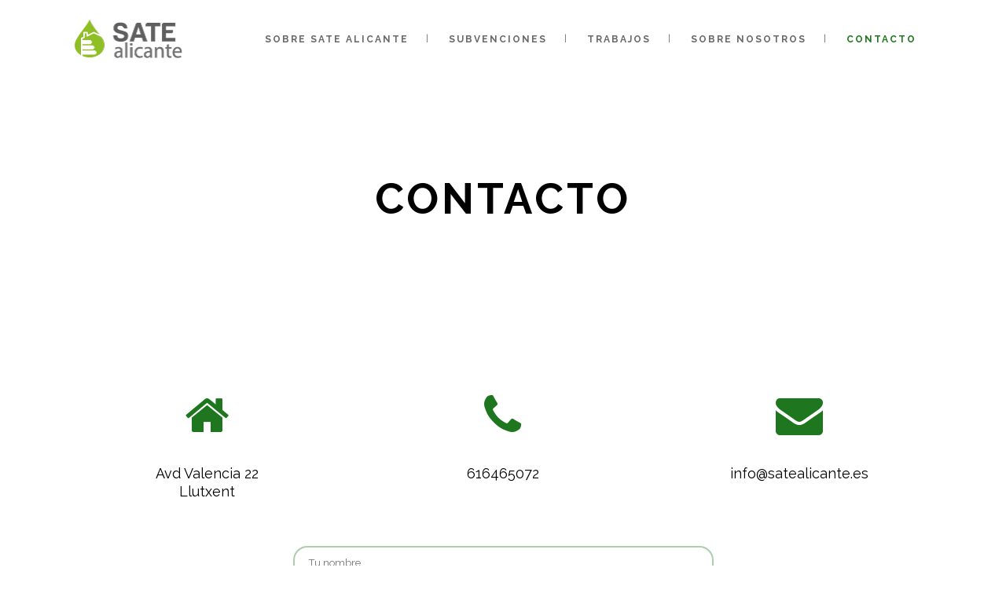

--- FILE ---
content_type: text/html; charset=utf-8
request_url: https://www.google.com/recaptcha/api2/anchor?ar=1&k=6LdnBxgaAAAAADMvdjjTqW_Bu4Dhl0Xghgv8z6an&co=aHR0cHM6Ly9zYXRlYWxpY2FudGUuZXM6NDQz&hl=en&v=PoyoqOPhxBO7pBk68S4YbpHZ&size=invisible&anchor-ms=20000&execute-ms=30000&cb=cluqbtc0olfm
body_size: 48654
content:
<!DOCTYPE HTML><html dir="ltr" lang="en"><head><meta http-equiv="Content-Type" content="text/html; charset=UTF-8">
<meta http-equiv="X-UA-Compatible" content="IE=edge">
<title>reCAPTCHA</title>
<style type="text/css">
/* cyrillic-ext */
@font-face {
  font-family: 'Roboto';
  font-style: normal;
  font-weight: 400;
  font-stretch: 100%;
  src: url(//fonts.gstatic.com/s/roboto/v48/KFO7CnqEu92Fr1ME7kSn66aGLdTylUAMa3GUBHMdazTgWw.woff2) format('woff2');
  unicode-range: U+0460-052F, U+1C80-1C8A, U+20B4, U+2DE0-2DFF, U+A640-A69F, U+FE2E-FE2F;
}
/* cyrillic */
@font-face {
  font-family: 'Roboto';
  font-style: normal;
  font-weight: 400;
  font-stretch: 100%;
  src: url(//fonts.gstatic.com/s/roboto/v48/KFO7CnqEu92Fr1ME7kSn66aGLdTylUAMa3iUBHMdazTgWw.woff2) format('woff2');
  unicode-range: U+0301, U+0400-045F, U+0490-0491, U+04B0-04B1, U+2116;
}
/* greek-ext */
@font-face {
  font-family: 'Roboto';
  font-style: normal;
  font-weight: 400;
  font-stretch: 100%;
  src: url(//fonts.gstatic.com/s/roboto/v48/KFO7CnqEu92Fr1ME7kSn66aGLdTylUAMa3CUBHMdazTgWw.woff2) format('woff2');
  unicode-range: U+1F00-1FFF;
}
/* greek */
@font-face {
  font-family: 'Roboto';
  font-style: normal;
  font-weight: 400;
  font-stretch: 100%;
  src: url(//fonts.gstatic.com/s/roboto/v48/KFO7CnqEu92Fr1ME7kSn66aGLdTylUAMa3-UBHMdazTgWw.woff2) format('woff2');
  unicode-range: U+0370-0377, U+037A-037F, U+0384-038A, U+038C, U+038E-03A1, U+03A3-03FF;
}
/* math */
@font-face {
  font-family: 'Roboto';
  font-style: normal;
  font-weight: 400;
  font-stretch: 100%;
  src: url(//fonts.gstatic.com/s/roboto/v48/KFO7CnqEu92Fr1ME7kSn66aGLdTylUAMawCUBHMdazTgWw.woff2) format('woff2');
  unicode-range: U+0302-0303, U+0305, U+0307-0308, U+0310, U+0312, U+0315, U+031A, U+0326-0327, U+032C, U+032F-0330, U+0332-0333, U+0338, U+033A, U+0346, U+034D, U+0391-03A1, U+03A3-03A9, U+03B1-03C9, U+03D1, U+03D5-03D6, U+03F0-03F1, U+03F4-03F5, U+2016-2017, U+2034-2038, U+203C, U+2040, U+2043, U+2047, U+2050, U+2057, U+205F, U+2070-2071, U+2074-208E, U+2090-209C, U+20D0-20DC, U+20E1, U+20E5-20EF, U+2100-2112, U+2114-2115, U+2117-2121, U+2123-214F, U+2190, U+2192, U+2194-21AE, U+21B0-21E5, U+21F1-21F2, U+21F4-2211, U+2213-2214, U+2216-22FF, U+2308-230B, U+2310, U+2319, U+231C-2321, U+2336-237A, U+237C, U+2395, U+239B-23B7, U+23D0, U+23DC-23E1, U+2474-2475, U+25AF, U+25B3, U+25B7, U+25BD, U+25C1, U+25CA, U+25CC, U+25FB, U+266D-266F, U+27C0-27FF, U+2900-2AFF, U+2B0E-2B11, U+2B30-2B4C, U+2BFE, U+3030, U+FF5B, U+FF5D, U+1D400-1D7FF, U+1EE00-1EEFF;
}
/* symbols */
@font-face {
  font-family: 'Roboto';
  font-style: normal;
  font-weight: 400;
  font-stretch: 100%;
  src: url(//fonts.gstatic.com/s/roboto/v48/KFO7CnqEu92Fr1ME7kSn66aGLdTylUAMaxKUBHMdazTgWw.woff2) format('woff2');
  unicode-range: U+0001-000C, U+000E-001F, U+007F-009F, U+20DD-20E0, U+20E2-20E4, U+2150-218F, U+2190, U+2192, U+2194-2199, U+21AF, U+21E6-21F0, U+21F3, U+2218-2219, U+2299, U+22C4-22C6, U+2300-243F, U+2440-244A, U+2460-24FF, U+25A0-27BF, U+2800-28FF, U+2921-2922, U+2981, U+29BF, U+29EB, U+2B00-2BFF, U+4DC0-4DFF, U+FFF9-FFFB, U+10140-1018E, U+10190-1019C, U+101A0, U+101D0-101FD, U+102E0-102FB, U+10E60-10E7E, U+1D2C0-1D2D3, U+1D2E0-1D37F, U+1F000-1F0FF, U+1F100-1F1AD, U+1F1E6-1F1FF, U+1F30D-1F30F, U+1F315, U+1F31C, U+1F31E, U+1F320-1F32C, U+1F336, U+1F378, U+1F37D, U+1F382, U+1F393-1F39F, U+1F3A7-1F3A8, U+1F3AC-1F3AF, U+1F3C2, U+1F3C4-1F3C6, U+1F3CA-1F3CE, U+1F3D4-1F3E0, U+1F3ED, U+1F3F1-1F3F3, U+1F3F5-1F3F7, U+1F408, U+1F415, U+1F41F, U+1F426, U+1F43F, U+1F441-1F442, U+1F444, U+1F446-1F449, U+1F44C-1F44E, U+1F453, U+1F46A, U+1F47D, U+1F4A3, U+1F4B0, U+1F4B3, U+1F4B9, U+1F4BB, U+1F4BF, U+1F4C8-1F4CB, U+1F4D6, U+1F4DA, U+1F4DF, U+1F4E3-1F4E6, U+1F4EA-1F4ED, U+1F4F7, U+1F4F9-1F4FB, U+1F4FD-1F4FE, U+1F503, U+1F507-1F50B, U+1F50D, U+1F512-1F513, U+1F53E-1F54A, U+1F54F-1F5FA, U+1F610, U+1F650-1F67F, U+1F687, U+1F68D, U+1F691, U+1F694, U+1F698, U+1F6AD, U+1F6B2, U+1F6B9-1F6BA, U+1F6BC, U+1F6C6-1F6CF, U+1F6D3-1F6D7, U+1F6E0-1F6EA, U+1F6F0-1F6F3, U+1F6F7-1F6FC, U+1F700-1F7FF, U+1F800-1F80B, U+1F810-1F847, U+1F850-1F859, U+1F860-1F887, U+1F890-1F8AD, U+1F8B0-1F8BB, U+1F8C0-1F8C1, U+1F900-1F90B, U+1F93B, U+1F946, U+1F984, U+1F996, U+1F9E9, U+1FA00-1FA6F, U+1FA70-1FA7C, U+1FA80-1FA89, U+1FA8F-1FAC6, U+1FACE-1FADC, U+1FADF-1FAE9, U+1FAF0-1FAF8, U+1FB00-1FBFF;
}
/* vietnamese */
@font-face {
  font-family: 'Roboto';
  font-style: normal;
  font-weight: 400;
  font-stretch: 100%;
  src: url(//fonts.gstatic.com/s/roboto/v48/KFO7CnqEu92Fr1ME7kSn66aGLdTylUAMa3OUBHMdazTgWw.woff2) format('woff2');
  unicode-range: U+0102-0103, U+0110-0111, U+0128-0129, U+0168-0169, U+01A0-01A1, U+01AF-01B0, U+0300-0301, U+0303-0304, U+0308-0309, U+0323, U+0329, U+1EA0-1EF9, U+20AB;
}
/* latin-ext */
@font-face {
  font-family: 'Roboto';
  font-style: normal;
  font-weight: 400;
  font-stretch: 100%;
  src: url(//fonts.gstatic.com/s/roboto/v48/KFO7CnqEu92Fr1ME7kSn66aGLdTylUAMa3KUBHMdazTgWw.woff2) format('woff2');
  unicode-range: U+0100-02BA, U+02BD-02C5, U+02C7-02CC, U+02CE-02D7, U+02DD-02FF, U+0304, U+0308, U+0329, U+1D00-1DBF, U+1E00-1E9F, U+1EF2-1EFF, U+2020, U+20A0-20AB, U+20AD-20C0, U+2113, U+2C60-2C7F, U+A720-A7FF;
}
/* latin */
@font-face {
  font-family: 'Roboto';
  font-style: normal;
  font-weight: 400;
  font-stretch: 100%;
  src: url(//fonts.gstatic.com/s/roboto/v48/KFO7CnqEu92Fr1ME7kSn66aGLdTylUAMa3yUBHMdazQ.woff2) format('woff2');
  unicode-range: U+0000-00FF, U+0131, U+0152-0153, U+02BB-02BC, U+02C6, U+02DA, U+02DC, U+0304, U+0308, U+0329, U+2000-206F, U+20AC, U+2122, U+2191, U+2193, U+2212, U+2215, U+FEFF, U+FFFD;
}
/* cyrillic-ext */
@font-face {
  font-family: 'Roboto';
  font-style: normal;
  font-weight: 500;
  font-stretch: 100%;
  src: url(//fonts.gstatic.com/s/roboto/v48/KFO7CnqEu92Fr1ME7kSn66aGLdTylUAMa3GUBHMdazTgWw.woff2) format('woff2');
  unicode-range: U+0460-052F, U+1C80-1C8A, U+20B4, U+2DE0-2DFF, U+A640-A69F, U+FE2E-FE2F;
}
/* cyrillic */
@font-face {
  font-family: 'Roboto';
  font-style: normal;
  font-weight: 500;
  font-stretch: 100%;
  src: url(//fonts.gstatic.com/s/roboto/v48/KFO7CnqEu92Fr1ME7kSn66aGLdTylUAMa3iUBHMdazTgWw.woff2) format('woff2');
  unicode-range: U+0301, U+0400-045F, U+0490-0491, U+04B0-04B1, U+2116;
}
/* greek-ext */
@font-face {
  font-family: 'Roboto';
  font-style: normal;
  font-weight: 500;
  font-stretch: 100%;
  src: url(//fonts.gstatic.com/s/roboto/v48/KFO7CnqEu92Fr1ME7kSn66aGLdTylUAMa3CUBHMdazTgWw.woff2) format('woff2');
  unicode-range: U+1F00-1FFF;
}
/* greek */
@font-face {
  font-family: 'Roboto';
  font-style: normal;
  font-weight: 500;
  font-stretch: 100%;
  src: url(//fonts.gstatic.com/s/roboto/v48/KFO7CnqEu92Fr1ME7kSn66aGLdTylUAMa3-UBHMdazTgWw.woff2) format('woff2');
  unicode-range: U+0370-0377, U+037A-037F, U+0384-038A, U+038C, U+038E-03A1, U+03A3-03FF;
}
/* math */
@font-face {
  font-family: 'Roboto';
  font-style: normal;
  font-weight: 500;
  font-stretch: 100%;
  src: url(//fonts.gstatic.com/s/roboto/v48/KFO7CnqEu92Fr1ME7kSn66aGLdTylUAMawCUBHMdazTgWw.woff2) format('woff2');
  unicode-range: U+0302-0303, U+0305, U+0307-0308, U+0310, U+0312, U+0315, U+031A, U+0326-0327, U+032C, U+032F-0330, U+0332-0333, U+0338, U+033A, U+0346, U+034D, U+0391-03A1, U+03A3-03A9, U+03B1-03C9, U+03D1, U+03D5-03D6, U+03F0-03F1, U+03F4-03F5, U+2016-2017, U+2034-2038, U+203C, U+2040, U+2043, U+2047, U+2050, U+2057, U+205F, U+2070-2071, U+2074-208E, U+2090-209C, U+20D0-20DC, U+20E1, U+20E5-20EF, U+2100-2112, U+2114-2115, U+2117-2121, U+2123-214F, U+2190, U+2192, U+2194-21AE, U+21B0-21E5, U+21F1-21F2, U+21F4-2211, U+2213-2214, U+2216-22FF, U+2308-230B, U+2310, U+2319, U+231C-2321, U+2336-237A, U+237C, U+2395, U+239B-23B7, U+23D0, U+23DC-23E1, U+2474-2475, U+25AF, U+25B3, U+25B7, U+25BD, U+25C1, U+25CA, U+25CC, U+25FB, U+266D-266F, U+27C0-27FF, U+2900-2AFF, U+2B0E-2B11, U+2B30-2B4C, U+2BFE, U+3030, U+FF5B, U+FF5D, U+1D400-1D7FF, U+1EE00-1EEFF;
}
/* symbols */
@font-face {
  font-family: 'Roboto';
  font-style: normal;
  font-weight: 500;
  font-stretch: 100%;
  src: url(//fonts.gstatic.com/s/roboto/v48/KFO7CnqEu92Fr1ME7kSn66aGLdTylUAMaxKUBHMdazTgWw.woff2) format('woff2');
  unicode-range: U+0001-000C, U+000E-001F, U+007F-009F, U+20DD-20E0, U+20E2-20E4, U+2150-218F, U+2190, U+2192, U+2194-2199, U+21AF, U+21E6-21F0, U+21F3, U+2218-2219, U+2299, U+22C4-22C6, U+2300-243F, U+2440-244A, U+2460-24FF, U+25A0-27BF, U+2800-28FF, U+2921-2922, U+2981, U+29BF, U+29EB, U+2B00-2BFF, U+4DC0-4DFF, U+FFF9-FFFB, U+10140-1018E, U+10190-1019C, U+101A0, U+101D0-101FD, U+102E0-102FB, U+10E60-10E7E, U+1D2C0-1D2D3, U+1D2E0-1D37F, U+1F000-1F0FF, U+1F100-1F1AD, U+1F1E6-1F1FF, U+1F30D-1F30F, U+1F315, U+1F31C, U+1F31E, U+1F320-1F32C, U+1F336, U+1F378, U+1F37D, U+1F382, U+1F393-1F39F, U+1F3A7-1F3A8, U+1F3AC-1F3AF, U+1F3C2, U+1F3C4-1F3C6, U+1F3CA-1F3CE, U+1F3D4-1F3E0, U+1F3ED, U+1F3F1-1F3F3, U+1F3F5-1F3F7, U+1F408, U+1F415, U+1F41F, U+1F426, U+1F43F, U+1F441-1F442, U+1F444, U+1F446-1F449, U+1F44C-1F44E, U+1F453, U+1F46A, U+1F47D, U+1F4A3, U+1F4B0, U+1F4B3, U+1F4B9, U+1F4BB, U+1F4BF, U+1F4C8-1F4CB, U+1F4D6, U+1F4DA, U+1F4DF, U+1F4E3-1F4E6, U+1F4EA-1F4ED, U+1F4F7, U+1F4F9-1F4FB, U+1F4FD-1F4FE, U+1F503, U+1F507-1F50B, U+1F50D, U+1F512-1F513, U+1F53E-1F54A, U+1F54F-1F5FA, U+1F610, U+1F650-1F67F, U+1F687, U+1F68D, U+1F691, U+1F694, U+1F698, U+1F6AD, U+1F6B2, U+1F6B9-1F6BA, U+1F6BC, U+1F6C6-1F6CF, U+1F6D3-1F6D7, U+1F6E0-1F6EA, U+1F6F0-1F6F3, U+1F6F7-1F6FC, U+1F700-1F7FF, U+1F800-1F80B, U+1F810-1F847, U+1F850-1F859, U+1F860-1F887, U+1F890-1F8AD, U+1F8B0-1F8BB, U+1F8C0-1F8C1, U+1F900-1F90B, U+1F93B, U+1F946, U+1F984, U+1F996, U+1F9E9, U+1FA00-1FA6F, U+1FA70-1FA7C, U+1FA80-1FA89, U+1FA8F-1FAC6, U+1FACE-1FADC, U+1FADF-1FAE9, U+1FAF0-1FAF8, U+1FB00-1FBFF;
}
/* vietnamese */
@font-face {
  font-family: 'Roboto';
  font-style: normal;
  font-weight: 500;
  font-stretch: 100%;
  src: url(//fonts.gstatic.com/s/roboto/v48/KFO7CnqEu92Fr1ME7kSn66aGLdTylUAMa3OUBHMdazTgWw.woff2) format('woff2');
  unicode-range: U+0102-0103, U+0110-0111, U+0128-0129, U+0168-0169, U+01A0-01A1, U+01AF-01B0, U+0300-0301, U+0303-0304, U+0308-0309, U+0323, U+0329, U+1EA0-1EF9, U+20AB;
}
/* latin-ext */
@font-face {
  font-family: 'Roboto';
  font-style: normal;
  font-weight: 500;
  font-stretch: 100%;
  src: url(//fonts.gstatic.com/s/roboto/v48/KFO7CnqEu92Fr1ME7kSn66aGLdTylUAMa3KUBHMdazTgWw.woff2) format('woff2');
  unicode-range: U+0100-02BA, U+02BD-02C5, U+02C7-02CC, U+02CE-02D7, U+02DD-02FF, U+0304, U+0308, U+0329, U+1D00-1DBF, U+1E00-1E9F, U+1EF2-1EFF, U+2020, U+20A0-20AB, U+20AD-20C0, U+2113, U+2C60-2C7F, U+A720-A7FF;
}
/* latin */
@font-face {
  font-family: 'Roboto';
  font-style: normal;
  font-weight: 500;
  font-stretch: 100%;
  src: url(//fonts.gstatic.com/s/roboto/v48/KFO7CnqEu92Fr1ME7kSn66aGLdTylUAMa3yUBHMdazQ.woff2) format('woff2');
  unicode-range: U+0000-00FF, U+0131, U+0152-0153, U+02BB-02BC, U+02C6, U+02DA, U+02DC, U+0304, U+0308, U+0329, U+2000-206F, U+20AC, U+2122, U+2191, U+2193, U+2212, U+2215, U+FEFF, U+FFFD;
}
/* cyrillic-ext */
@font-face {
  font-family: 'Roboto';
  font-style: normal;
  font-weight: 900;
  font-stretch: 100%;
  src: url(//fonts.gstatic.com/s/roboto/v48/KFO7CnqEu92Fr1ME7kSn66aGLdTylUAMa3GUBHMdazTgWw.woff2) format('woff2');
  unicode-range: U+0460-052F, U+1C80-1C8A, U+20B4, U+2DE0-2DFF, U+A640-A69F, U+FE2E-FE2F;
}
/* cyrillic */
@font-face {
  font-family: 'Roboto';
  font-style: normal;
  font-weight: 900;
  font-stretch: 100%;
  src: url(//fonts.gstatic.com/s/roboto/v48/KFO7CnqEu92Fr1ME7kSn66aGLdTylUAMa3iUBHMdazTgWw.woff2) format('woff2');
  unicode-range: U+0301, U+0400-045F, U+0490-0491, U+04B0-04B1, U+2116;
}
/* greek-ext */
@font-face {
  font-family: 'Roboto';
  font-style: normal;
  font-weight: 900;
  font-stretch: 100%;
  src: url(//fonts.gstatic.com/s/roboto/v48/KFO7CnqEu92Fr1ME7kSn66aGLdTylUAMa3CUBHMdazTgWw.woff2) format('woff2');
  unicode-range: U+1F00-1FFF;
}
/* greek */
@font-face {
  font-family: 'Roboto';
  font-style: normal;
  font-weight: 900;
  font-stretch: 100%;
  src: url(//fonts.gstatic.com/s/roboto/v48/KFO7CnqEu92Fr1ME7kSn66aGLdTylUAMa3-UBHMdazTgWw.woff2) format('woff2');
  unicode-range: U+0370-0377, U+037A-037F, U+0384-038A, U+038C, U+038E-03A1, U+03A3-03FF;
}
/* math */
@font-face {
  font-family: 'Roboto';
  font-style: normal;
  font-weight: 900;
  font-stretch: 100%;
  src: url(//fonts.gstatic.com/s/roboto/v48/KFO7CnqEu92Fr1ME7kSn66aGLdTylUAMawCUBHMdazTgWw.woff2) format('woff2');
  unicode-range: U+0302-0303, U+0305, U+0307-0308, U+0310, U+0312, U+0315, U+031A, U+0326-0327, U+032C, U+032F-0330, U+0332-0333, U+0338, U+033A, U+0346, U+034D, U+0391-03A1, U+03A3-03A9, U+03B1-03C9, U+03D1, U+03D5-03D6, U+03F0-03F1, U+03F4-03F5, U+2016-2017, U+2034-2038, U+203C, U+2040, U+2043, U+2047, U+2050, U+2057, U+205F, U+2070-2071, U+2074-208E, U+2090-209C, U+20D0-20DC, U+20E1, U+20E5-20EF, U+2100-2112, U+2114-2115, U+2117-2121, U+2123-214F, U+2190, U+2192, U+2194-21AE, U+21B0-21E5, U+21F1-21F2, U+21F4-2211, U+2213-2214, U+2216-22FF, U+2308-230B, U+2310, U+2319, U+231C-2321, U+2336-237A, U+237C, U+2395, U+239B-23B7, U+23D0, U+23DC-23E1, U+2474-2475, U+25AF, U+25B3, U+25B7, U+25BD, U+25C1, U+25CA, U+25CC, U+25FB, U+266D-266F, U+27C0-27FF, U+2900-2AFF, U+2B0E-2B11, U+2B30-2B4C, U+2BFE, U+3030, U+FF5B, U+FF5D, U+1D400-1D7FF, U+1EE00-1EEFF;
}
/* symbols */
@font-face {
  font-family: 'Roboto';
  font-style: normal;
  font-weight: 900;
  font-stretch: 100%;
  src: url(//fonts.gstatic.com/s/roboto/v48/KFO7CnqEu92Fr1ME7kSn66aGLdTylUAMaxKUBHMdazTgWw.woff2) format('woff2');
  unicode-range: U+0001-000C, U+000E-001F, U+007F-009F, U+20DD-20E0, U+20E2-20E4, U+2150-218F, U+2190, U+2192, U+2194-2199, U+21AF, U+21E6-21F0, U+21F3, U+2218-2219, U+2299, U+22C4-22C6, U+2300-243F, U+2440-244A, U+2460-24FF, U+25A0-27BF, U+2800-28FF, U+2921-2922, U+2981, U+29BF, U+29EB, U+2B00-2BFF, U+4DC0-4DFF, U+FFF9-FFFB, U+10140-1018E, U+10190-1019C, U+101A0, U+101D0-101FD, U+102E0-102FB, U+10E60-10E7E, U+1D2C0-1D2D3, U+1D2E0-1D37F, U+1F000-1F0FF, U+1F100-1F1AD, U+1F1E6-1F1FF, U+1F30D-1F30F, U+1F315, U+1F31C, U+1F31E, U+1F320-1F32C, U+1F336, U+1F378, U+1F37D, U+1F382, U+1F393-1F39F, U+1F3A7-1F3A8, U+1F3AC-1F3AF, U+1F3C2, U+1F3C4-1F3C6, U+1F3CA-1F3CE, U+1F3D4-1F3E0, U+1F3ED, U+1F3F1-1F3F3, U+1F3F5-1F3F7, U+1F408, U+1F415, U+1F41F, U+1F426, U+1F43F, U+1F441-1F442, U+1F444, U+1F446-1F449, U+1F44C-1F44E, U+1F453, U+1F46A, U+1F47D, U+1F4A3, U+1F4B0, U+1F4B3, U+1F4B9, U+1F4BB, U+1F4BF, U+1F4C8-1F4CB, U+1F4D6, U+1F4DA, U+1F4DF, U+1F4E3-1F4E6, U+1F4EA-1F4ED, U+1F4F7, U+1F4F9-1F4FB, U+1F4FD-1F4FE, U+1F503, U+1F507-1F50B, U+1F50D, U+1F512-1F513, U+1F53E-1F54A, U+1F54F-1F5FA, U+1F610, U+1F650-1F67F, U+1F687, U+1F68D, U+1F691, U+1F694, U+1F698, U+1F6AD, U+1F6B2, U+1F6B9-1F6BA, U+1F6BC, U+1F6C6-1F6CF, U+1F6D3-1F6D7, U+1F6E0-1F6EA, U+1F6F0-1F6F3, U+1F6F7-1F6FC, U+1F700-1F7FF, U+1F800-1F80B, U+1F810-1F847, U+1F850-1F859, U+1F860-1F887, U+1F890-1F8AD, U+1F8B0-1F8BB, U+1F8C0-1F8C1, U+1F900-1F90B, U+1F93B, U+1F946, U+1F984, U+1F996, U+1F9E9, U+1FA00-1FA6F, U+1FA70-1FA7C, U+1FA80-1FA89, U+1FA8F-1FAC6, U+1FACE-1FADC, U+1FADF-1FAE9, U+1FAF0-1FAF8, U+1FB00-1FBFF;
}
/* vietnamese */
@font-face {
  font-family: 'Roboto';
  font-style: normal;
  font-weight: 900;
  font-stretch: 100%;
  src: url(//fonts.gstatic.com/s/roboto/v48/KFO7CnqEu92Fr1ME7kSn66aGLdTylUAMa3OUBHMdazTgWw.woff2) format('woff2');
  unicode-range: U+0102-0103, U+0110-0111, U+0128-0129, U+0168-0169, U+01A0-01A1, U+01AF-01B0, U+0300-0301, U+0303-0304, U+0308-0309, U+0323, U+0329, U+1EA0-1EF9, U+20AB;
}
/* latin-ext */
@font-face {
  font-family: 'Roboto';
  font-style: normal;
  font-weight: 900;
  font-stretch: 100%;
  src: url(//fonts.gstatic.com/s/roboto/v48/KFO7CnqEu92Fr1ME7kSn66aGLdTylUAMa3KUBHMdazTgWw.woff2) format('woff2');
  unicode-range: U+0100-02BA, U+02BD-02C5, U+02C7-02CC, U+02CE-02D7, U+02DD-02FF, U+0304, U+0308, U+0329, U+1D00-1DBF, U+1E00-1E9F, U+1EF2-1EFF, U+2020, U+20A0-20AB, U+20AD-20C0, U+2113, U+2C60-2C7F, U+A720-A7FF;
}
/* latin */
@font-face {
  font-family: 'Roboto';
  font-style: normal;
  font-weight: 900;
  font-stretch: 100%;
  src: url(//fonts.gstatic.com/s/roboto/v48/KFO7CnqEu92Fr1ME7kSn66aGLdTylUAMa3yUBHMdazQ.woff2) format('woff2');
  unicode-range: U+0000-00FF, U+0131, U+0152-0153, U+02BB-02BC, U+02C6, U+02DA, U+02DC, U+0304, U+0308, U+0329, U+2000-206F, U+20AC, U+2122, U+2191, U+2193, U+2212, U+2215, U+FEFF, U+FFFD;
}

</style>
<link rel="stylesheet" type="text/css" href="https://www.gstatic.com/recaptcha/releases/PoyoqOPhxBO7pBk68S4YbpHZ/styles__ltr.css">
<script nonce="vaixupWRBsjOtZY_iMqEXg" type="text/javascript">window['__recaptcha_api'] = 'https://www.google.com/recaptcha/api2/';</script>
<script type="text/javascript" src="https://www.gstatic.com/recaptcha/releases/PoyoqOPhxBO7pBk68S4YbpHZ/recaptcha__en.js" nonce="vaixupWRBsjOtZY_iMqEXg">
      
    </script></head>
<body><div id="rc-anchor-alert" class="rc-anchor-alert"></div>
<input type="hidden" id="recaptcha-token" value="[base64]">
<script type="text/javascript" nonce="vaixupWRBsjOtZY_iMqEXg">
      recaptcha.anchor.Main.init("[\x22ainput\x22,[\x22bgdata\x22,\x22\x22,\[base64]/[base64]/bmV3IFpbdF0obVswXSk6Sz09Mj9uZXcgWlt0XShtWzBdLG1bMV0pOks9PTM/bmV3IFpbdF0obVswXSxtWzFdLG1bMl0pOks9PTQ/[base64]/[base64]/[base64]/[base64]/[base64]/[base64]/[base64]/[base64]/[base64]/[base64]/[base64]/[base64]/[base64]/[base64]\\u003d\\u003d\x22,\[base64]\\u003d\\u003d\x22,\x22HibDgkjDlnLDqkxbwptHw7kmZ8KUw6wxwoBBIj5Iw7XCpgjDuEU/w4FnZDnCl8KrciI/wqMyW8OrZsO+wo3DiMKDZ01bwrEBwq0fM8OZw4ILNsKhw4tdasKRwp1jd8OWwowWP8KyB8O6FMK5G8O0Z8OyMSDCusKsw692wr/DpDPCqknChsKswqw9ZVkXF0fCk8OpwqrDiAzCu8KTfMKQOyscSsK9wrdAEMOdwrkYTMOXwrFfW8OlJMOqw4YEGcKJCcObwofCmX5Bw4YYX1zDg1PCm8KkwovDkmY9AijDscOswqo9w4XCmcO9w6jDq0TCiAs9On08D8Owwp5raMOMw53ClsKIb8KbDcKowogZwp/[base64]/DhkxLMcOTwoJ8wp/Dmz91woNqU8ORQMKUwpLCkcKRwpjCqWsswp9BwrvCgMOMwozDrW7DkMOcCMKlwpPCsTJCLWciHgPCs8K1wolRw5BEwqEzGMKdLMKUwojDuAXCtzwRw7x1P3/DqcKuwqtceHdNPcKFwrMWZ8OXQl99w7AtwoNhCwPCvsORw4/CjcOkKQxqw67DkcKOwqzDsRLDnFLDm2/CscO0w7REw6wdw6/DoRjCizIdwr8RUjDDmMKSFwDDsMKVGAPCv8O3QMKAWS7DoMKww7HCjn0nI8Oww7LCvw8Jw6NFwqjDgx8lw4oCcj14Q8O3wo1Tw7gAw6k7KUlPw68KwqBcRGkIM8Okw4/DoH5Ow4pqSRgvRmvDrMKQw61Ka8OiOcOrIcOlD8KiwqHCgx4zw5nCrsKVKsKTw4h3FMOzcjBMAHNiwrpkwo9KJMOrJXLDqwwDKsO7wr/DscKdw7wvOhTDh8O/aXZTJ8KawqrCrsKnw4/DgMOYwoXDsMO1w6XClXdXccK5wqslZSwHw4jDkA7DncOzw4nDssOVSMOUwqzCjMKHwp/CnQx0wp0ne8OBwrd2wqB5w4bDvMOAFFXCgW/CjTRYwroZD8OBwp/[base64]/DpcKsw6DDqsK2ZA8rFwFFwpsPWsKDwrVSL8OrwrzDhMOHwr/Cm8Kvw4JDw5/[base64]/Chj9casOmOD3DrXc2WUrDlMKtSATCjcOYw6N1woLCiMK6BsObZj3DnMOGCUlwGEdOAsOrFEUlw6pmC8O6w7bCo0dhETLCuRzDsSI+Y8KcwpFkKmE/[base64]/DocOMw7VQMMKkP8OqSS7CnsO+wrPDsMOAwo/Cg3JHAMKEwr3CrC4Ow4LDusKTO8OHw6HChsOtY3dDw4bCgWA8woDCn8OtSn8aDMOmdjXCpMOtwp/DtVxSdsKZUn7CvcKALh4mSsKlf1dFwrHCvD4VwoVecWrCiMKEwobDocKew77Dm8OuL8Oyw63CrcOPacOBw47CsMKLwrPDqAUNNcO6w5PDtMKQw6B/[base64]/w6VXPMOywqJMwr/CrT5Lw7XDmxVXeVB5AS7CnsKRw5NRwp/CucOrwq13w6/DvGoGw702YMKITcOTT8Ktwr7CnMKiCjLCtms8wrQKwoknwrMlw4FwFcOPw7vCmRIUPMOVQ3zDucKGAm3Dl25CQWLDmwHDuBvDksKwwoxGwqp+DSXDnxMtwo7CtsKzw7BtS8KUbTzDqRXDucOTw7kobMO/w6pYSMOOwoPCmMKWw4/DlcKfwqN+w6YGWMKIwpMhw7nCoCNCE8O9wrPCjjxawpXCnMO9Oi9HwqRQwqLCpcKKwr8nPcOpwpYWwqLDicO+AMKQFcOfw6kKKDTCjsOaw7FaDzvDgVPCrwcMw6rCplc+wq3ChMO0ZMK5FWAvwrrDjsOwKnfDhMO7fWrDjkvCsw/DqD4wAsOQB8K9fcOaw4tuw4YQwr/DisKawqHCpGvCtcOEwpAsw73DoXTDslRgFRsbGyLCvMKdwqkqPMOVwqB6woUPwoElccKYw6HChMOKbTJ0OsOdwpdew7fCuyZMOMOSRX7CvMOcN8KtXMOTw5VTw75HXMOANcKmE8OSwp7Di8Kvw5XCs8OTJjTClcOkwrAIw7/[base64]/[base64]/Cu8K+a8KMw7fDg8OCK8OSOSPCtH5Jw4VtUQ7ChDAmJ8KDwqTDqXjDky5cKMO3X0bCoyTCgMOZYMO/wrHDkFArAcK0BcKmwrkswrTDu3jDvy05w7XDm8KHUMO+LMOSw7t/[base64]/[base64]/DtcK+D1vDoS3DoMKDwqLCscO2Tk1WacOzdsOnw7UXw5EeVh4cB2lqwrrCtgjCsMKZXyfDsXnCom8ZTEDDmiAtBMKFasOqH2TDq2PDvcKow7p8wrwNHD/Cu8KywpcfKVLCnSbDrllSPMOKw7vDlSJAw6TCjMOrO1kuwpvCs8O9QFTCo2oTw4JfdsOQTsK2w6TDo3fDqsKHwo/CvMKmwpx2f8O0wozDsjkFw5vDkcO7ZCjCuzRrGz7CsGHDscOew59wLR7DpkPDr8OlwrgAwpnDjlbDuyJHwrfCrDzCl8OuBEU6PkjCmB/Du8O0wrfCocKRcnLDr1XDl8O+D8OCw6XChzhuw5AIMsKYSVRqdcK7wosCw6vDjzxaN8KmWkpgw4bDscK7wqTDl8K1w53CjcKrw6okMMKWwpQ3wpLClcKVBG9Tw4XDiMK7worCpMKab8OQw7E0DnNgwpYJwqwNO0pNwr8vBcKTw7g/KCLCuBlCFlDCucKrw7DDm8OUw7pJHEHCnC/DqzvDoMOHcjTCkibDpMKBwpFhw7TDisKKQcKxwpMTJRJCwpfDmcKqejhDfMORc8O1eH/Cm8KEw4J9OMO/RRUUw6rCiMOKY8Olw7jCiEXComUoZREgWHrCjMKewoXCmF0aRMOPGsOSw4jDjsOWMMOQw5QdLsOTwpVgwptswr/[base64]/DncOQMV4tw5ZLFwhAZsOkMsOEZcKKwrNNw7N/MDg1w6zDpnp8wooPw4vCvhMawpLCl8OOwoLCoWRpLSNEXgvCucOgDgw9wrxcXMKUwpthWMKUNsOew4HCo3zDssODw6PDugp0w5nCujnCvMOmRsK4wovDlw0jw5s+L8O4w4cXGhDCnRBMQMOxwo7DqMO+w7nChC5ywq4SDwvDnVLCllTDu8KRaVopwqPDlMO6w4/Cu8KQwrfCgsK2IxbCvsOQw5nDqEEjwoPCp0fDgsOUZcKRwpbCnMKKWmzDlGXDo8OhLMOywp/Du30nw4HClcOAw49NPMKIGXnClMK0MV1qw7PCmxZaZcKUwp5ca8Kvw7ZKw4k2w4cawogLX8KNw4HDn8K9wprDgMKrBWPDslrDuBLCug1nw7bCsSIlYMKCw4hlZcKEOCElBC1MCsOfwq3DhcK8wqTCpsKvUcO4NGMmKMKFZ2lMwpLDisOUwofCvsKgw6sLw5JbMcKbwp/DjwbDlE1Xw79Yw6V3wqPDvWdYFEZFwptaw7LCgcOAbxkAacKlw5sUFTNfwrMkw4stMFchw5jCnVHDtVMtSMKUNBDCtcO+PAp/MBvDn8OUwrrCsysKU8OGw4vCpzlzDFfDp1fDjHAmwohULMKCw5HCjsKVA30xw43CqHjDkBNmwpoEw53CujkLYANCwrfCncK3GsKZDCTCvXHDkMK8wpfDtWFDUsKfanLCkxfCt8Ovwq5/RzHCkMKebANZWwvDgcObwrRiw4nDrsOBw5nCr8OXwonDvzfCh2U5GmVhw7bCvcOjJTTDgMO2wqVuwoLDosOrwr3CjcOKw5jCk8Otwo3Ch8K3CsOPMsOrw4/Ch2Vnwq3CqzN0JcOxNjxlC8OEw6cPwqdWw7PCocOSO2olwqlocMKKwqlYw5bDslrCqUTDtmIUw5bDnFdSw4ZXFXTCskrCpMKnPMOEcgkWe8K3S8OANmvDhi/CpcONWgnDs8OZwojCoCIFeMOCbMOjw4IGVcO7w5nCojExw6DCnsKdDhvCok/CscKrwpXCjQjCjHB/TsKMPX3DlWLCsMKJw6hfO8KWMzozRsKpw4fDhS7DtcKyJsOfw4/DkcK5wocrdjTCtwbDnQ8Yw7x1wpfDlMKYw4/CkMKcw7HDliZeTMKueWAmTGvDumYIwqDDplnCjGfCg8OgwoZHw6shOMK4VMOFSMKiw5hrbCzDkMKMw6UPX8OyeyTCs8Oywo7DpMOwEzrDoSBEQMK4w6PCv3/CoXbCihfCh8KvGsOmw50pHsOydlAUEcOHw6rDvMKwwplxXl7DmsOiw6jCumDDlz/DiXsmNcOQTsOawqjClsOKwoXDugfCqcKCY8KOFEHDtsKGwo9GWVvDnwHDscKcYBNvw61Sw6BOwpNOw6nCvcKuf8Onw43DisO9Tgs0wqA/w6Q6bMOSJ0BkwpJ0w6PCuMOOXCNYIcO+wpLChsOfw6rCoi4pGsOqDsKYUy8yUWjChltFw4PDjcOBw6TCm8KEw7bChsKvwrtkw43Dpzo3w746NQIUd8Kfw5vChwDCmiLDsjdDw5LDkcO0H2nDuy9ue03ChkjCt1UjwoBvw5zDsMOVw73Ds1/DuMKPw7TDsMOewoVLK8OSWcO2HBd+NFomb8Kjwo9Qwrh5w4Aqw4E/w7Vrw6o6w4DDl8OSHRxHwrJoeSTDn8OERMKQw6zDrMKMAcO1SC/DhmLCncKxSDvCmMKcwpvCjcO1JcOxW8OtIMKyHgDDrcK+WhMpwoNUM8KOw4gKwpzDrcKpLAsfwowhQ8K5TsK+Fh7DrUbDp8KzA8OwS8K1dsKYTlluw5EpwpkPwrlCWsOtw6zCrl/DusKJw4TCjcKSwrTCkMOGw4XChsO8w63DrAxpTFcVbMKGwrI/Z3rCqW/[base64]/DmsKOw6TDncK/wrrCqT/Cgw/Cl0d8HXfDkS7DhT/[base64]/wojCuQjDt8KXwoHCnlZtwplYwqvCq8K/wq7DiXrDiRp7wr3DuMKtwoExw5/DsW4gwrbCl1p/FMOXbsORw7Fmw5tSw7DCi8KJFilBwq9KwrfCiD3Cg2/DjxLDlSYtwppZTsKAd1nDriIvanolZ8KEwqXCmAlIw4PDi8ONw6nDp1x0EF0Pw4LDonDDnl4SWgRHWMKvwocCb8OHw6rDhg0PN8OPw6vCgcKJRcOqLMOQwqhKc8OsKRoeTMOtwr/CqcKHwqh5w7UOQ0jClw3DjcKow6rDgcORLUZ7XTVaEhbDiG/ComzDtxJbw5fCjjjCgnXCh8ODw6dBw4U+PjtLD8Odw7HCjTdRwpHChAxIwrrCm285w50nw65yw7cLwo3CqsOcO8K6wp1HVEZvw5TCn3LCisKZdVlawqHCkRIfPcKPNyc5HA9GMMOPwpnDosKRe8KVwpvDmxTDtSnCiBMGw4/CnyPDnRnDicOMXAIrwrfDhxTDki7ClMKMUBQZWsKzw65xABfDnsKMw4zCgcOFccOJw4MsXj9jVijCrArCpMOIKcKccGTDrExUdcKIwo91w4pbwrvCmMOHwoTChsKQIcOYYlPDm8O0wpnCqElrw6gwYsO2w6sPQcO4MQ/CqlrCpi4IA8KmfHPDpMKrw6vDuzXDpiLCrsKhWExiwprCgwfCll/CtR0oIsKMX8OFKVrDicKBwqzDpMKXdAzCn0kyLsOjLsOgw5ZSw7HCpcOcFsKhw4jCoy/CmiPDjmwTfsKOVzECw43Cm0ZqYcOiwrTCpXvDrAQwwqpxwr41JBLCjRXDkRLDgi/[base64]/CrQ3DsMKxDhYyDgXDscKKaQ/Dij3DkjHCkcK1w4LCqcK0IlXDmxl6wqw+wqVAwq17wrlGQ8KMLEh3GXfCicKlw64mw4ctFMOSwqFGw7rDjH/CssKFTMKsw5HCtMKfCsKpwrTCucONcMORZMKqwojDnsONwrMTw4UywqvDuXQmwrjCtRXDssKBwrJTw6nCqMOuUH3CiMOsFADDuXvDuMOVMHDDk8Olw43Dngcuw7J6wqIFHMKqU01rW3YDw5Vyw6DDvjsZEsO/KMKgKMOtw73CtcKKNBrCi8KpR8KAJ8OqwppVwqEuwqrCmMKhwqxZwoDDpcONwrw9w4XCsE/CkipdwpMew5EEw4jDnC8HXcK7w7jCqcOxBg5QZcKzw5Ikw4bDmHYSwoLDtMOWwrbCosKZwojCiMK1NsKBw79dw4cSw75Vw6/[base64]/CqMKGXWdRw49UwrdxSg7CggHDlsOtw4wlw6nChj/[base64]/Dl1DDhWo5woHCo8Opw5vCoMKEw6F6G3R2QBzDshZKCsKeYmHDtcKgbzNUYsOvwqQTIQcwa8OYw4PDshTDlsOtVcOBWMOuOsO4w75bZipwDnk9dFB5wrzDm3sySAlDw6JWw7oww6zDtjt2YDQXKU/DncKrwpNDdRIcLsOqwpzCujLDrcKlPETDnRFgFyd9wqrCjwoWwrdiO0bCg8O9wpfDtzTDnQzCkiJew4nDhMKCwocnw54+ckHCuMKlw7TDs8OWbMOuO8Oxwo1nw60wUyTDgsKMwpPCkyUpf2vClcOoeMKCw4F/wqDCj3VBIsO0PcK8Y1fDnUcCD2rDo1vDp8OhwrUmd8K/dMKNw5sgO8KmPcO5w5/[base64]/CjMOgV8OHwqLDpibDknljTMKAwpXDtMO2YsK6wqBUw70wEXfCjsKIOAREBg7CjVbDvsKvw5bCocOJw6fCs8OyQMKbwqnDpDDDnxXDiUowwrXCv8KFRcOmFsOPAxpdwos2wqR7Sz/[base64]/CpMO2w6Y0w67DiMKXwovClcO/[base64]/Cozomw7PDmMOSP8KbwqQ1UgYpwrnCiMO4FX/CtkJuw5Q7w4d+b8KfW2oMZsKycEvDiB5fwqhcw5DDvcO7WcOBGsOhwqVuw4XCrcK6YMO2c8KgV8KFM0UnwpfCrsKDKh3Ch2rDisK8c2grTTI9Iw/CncO9P8O2w4ZcCcK1w6ZkH3DCkiLCqVjCrVXCn8OIejTDksOFEcKBw44+e8KMfQjCkMKRaxEpecO/CwRww5Q3U8KffxvDosO1wqjCuBJlRcK0dT4Vwps4w5zCosOjDMKbfsOUw4dUwo3DrMKtw6vDoSIED8OrwoF9wr/DrlkHw47DiBrCmsKJwoc0wr3DsCXDlTlKw7Z6E8Ktw53CqW/Dg8K8wrjDmcOVw64fJcOFwo8jO8K1VcK3ZMKhwo/DkTZPw4FUaEEQFUgnQRXDs8K5NBrDgsKqYcOPw57CjR3ChcKTLUwhQ8OpGT0hTcOEKirDmhwcbcK6w5fDqMK+MlXCtlPDv8OYwrDCssKpYsOxw4vCpBrDocKTw6J7wqwXEg3Doj4awqdewrhAJkhVwrTCjsKYMsOFVnTDlU4vw5jDtsOAw4bDqRlIw6/CisK+UsKKQhZ2QiLDjF8kWMKowp3Dn08PNl8gZgPCkhTDhx4Nw7YHDkHCoBLCoWsfGMOqw73Cg0HChsOCT1hrw4lDLEJqw6bDrcOgw4A5wqcMw6NHwoHDjxdXVEzCkA8PfsKRXcKfwpfDp3nCvzrCoCgLUMKuwq9ZDD/[base64]/DvsKcT8Omw7bDj00uD8OOwp3CnRpDasOfw4IpwpdWw6/DhFfDjBt0TsOXw5sYwrMhw4ZjPcOlTyrChcK9w6RLGcO0a8KNMhjDhMKUMzo/w446w7HCoMKmBSrCn8OsHsOtPcKCS8OPeMKHbMOPwr/Cny5JwrVhJMOGEMK+wrwCw5NUIcOmAMKvJsO3DMKHwrt4eWvCuEPDvsOGwrrDjMOBOsKlw6fDjcKmw709A8OmMMO9w4d7wrlrw6pcw7VlwoXCtsKqw5fDg0YhZcK5IMO8w4hywqzCjsKGw74jAD1zw6rDi1ZTJBfCilgpD8Kaw4sPwpPCmzZqwq/DhAnDm8OSwprDjcOiw7/[base64]/Dij15GGXDk8OQw4EqbDoAwoXDpxLChcKSw5Yrw6fDowTDmgJ6c2DDsWzDkzkBCUbDlQzCkMKuwofCmMKDw4YEXMOUXsOhw4/DixvCsVXCmD3DrhfCoFfCs8Osw7BZwrEww7N4aHrCl8OGwrHCpcK9w4vCnSHDmsOCw54QIBZow4Uhw6tFYTvCoMOgwqc0w4VwHSzDi8KYPMK1eFF6w7N/HVzCrcKEwoTDosKcX3vChx/CtcOyfcKlDMKew5fCjsK/KG51wqXCgcK7AMOMHBjDrVjCpsOQw74tPHXDnCXCj8Oqw5fDkEQ+dsODw6gqw5wGw4IgXxxrAh4Lw4DDsDs3DMKXw7J+woV8wq7Ct8KEw47CmV8awrowwrdtQndswoZ8wpgpwqLDs0o8w7jCq8OXw41/[base64]/CRY5wqDCuMOYEcOFN0gicMOyw5I6w4HClMODV8KSZEzDjDPCrsKUN8KoEMKdw58yw5PClSsAX8Kdw7QMwphswo0Aw6FTw6sXwpjDo8KyBWXDg1UjE3TCpmnCsCQCRRgMwrQtw4jCg8KHwrRoDcOvLnNDY8OOFsKoCcKowoRJw4pRS8KDXXBBwqrDisO3wo/DvmtkADnDjUNcJcKGcUzCsVnDr1TCvsKuP8Oow4vCn8Ozc8K8e1jCqsOwwr13w4AKZ8Ofw57DkGbChMKNUFV2wokywqjCtkfDtXvCvzlewpVyFSnCosOLwrzDosK9dcOSwp3DpQbDigUuRhTCj0gzY3Ulw4PCmcOxAsKBw5wsw5zCg3/ClcO/HX3Cu8OXwpfCsUgvwosZwq3CozDDr8OqwqgLwoQEBhrDknnDiMKqw6djw7LCocKrwpjCisKLDg4ZwpjDphYyLGXDvcOuCMOeJ8O3w6ZzRsKheMKMwqEWBGl/BiRPwoPDrVrCjXoGPsOeaXbDk8KlLFXCoMKUHMOCw613KG/[base64]/DtWTCinfDpFTDjyHDtMK3cMKawogCwrBjUFtkw7PCjjocwrsOFEM/w4d3X8OWChbCpQ19w7g6OcK5IcK9w6csw4/[base64]/DjUzCq8KRUcOkGsODAcKxwqNMw5TCkmpww7FkXcKlw5HCmMO6SA1hw5bDgMO7L8KLN31kw4RSWMKdwpFiIsOwK8OKwqZLwrnCk3EGfcKQO8K/P2jDisOUBsO7w6HColFLMWldCUc1MFMzw6XDkyx+ccOsw4zDlcOKw67DjcOWZMORwrDDr8Otw7zDoA15UsOUagfCl8O0w5YSw4HCpMOsO8KfaBvDmS/CpWtwwr/CgsKTw6FpDG8iNMOyOErCscOjwqfDu0liecOMbQ/Dkmhnw77Cu8KBYzDCum19w6LCvgHClghQPEPCqiUvXScsMMKsw4HCmirCkcK+eGNCwoZ2wprCnkcAQ8KLMB3CoSA2w6jCsk4/QcOLw7/ChC5XdgPCtsKScwYJZB/Cm2dQwr5ww5I1IkRGw7kUDsO0LsKDFwpBBldvwpHCocKvYzXDoAwfWhrClXhkHsKPBcKDwpA0ckN0w6Rew4XCjxbCq8K6wqJQcnzDjsKgSnbCny01w516OGBoFApCwq3CgcO9w5nCmcKyw47Dl0fDnnJyGsKqwoFaFsKXGkfDom5/wq/Dq8KzwrvCgMKTw6vDhiTDiBrDmcOjw4Yywq7Ch8KoYk5XM8KLw4DDjmHDsmbCmgPCksK1PhVILEAOHmxKw7oHw7BVwrzCpcKIwohowoLDt0LChWLDtAosCcKaFhxdK8KNDsKVwq/[base64]/ChsOCAsOkw5nDl8O0ezXDtxzDosO1wqs0bA06wpwhwr9Cw6/CulDDigUqDMOfcQJwwqXCgjHChcK3LMKaFcOROMOjw4nCl8K8w5VLMw9Tw6PDrsOKw6nDscKpw4gEfsKcecODw7BewqHDknzDu8K/w6fCgxrDjAhhdyvDvcKUw7Yjw4zDmVrCosO4fsKFN8K/[base64]/UsO9Bm3DrcKhQz3CmcKYN8KfOT3CkAbCscOhw4LChsOJCwpuwpNswrNWC2NwA8ObOMKMwqXCuMOQE2vCj8OGwrIsw5wvw7Jmw4DCr8KvYMO+w5jDq3fDhE/CucOqJMKGHy0Jw4jDn8KTwpfDjzNBw6DCgMKVw48uUcOBFMO1PsO9fxR4ZcOuw6nCqn0ATsOPBHUZU3/DlDXDrMO2NChlw43DqWlaw6JnIybCrAlCwqzDiRDCmVc4QmBCw6HCuUEkU8O0wqMpwpPDpj42w57ChRZVZMOmdcKqM8OjIsOcb3/DjC54w5nCnyPDpwRwWcK3w78Swo7DgcOXXMKDFSHCrMOIUMKiDcK/wr/[base64]/w4PDjMOCImDCk8OsRsKOIsOzwrBEwoVqSsKMw5HDhcOqYsO5N3bChWHCksO2wrcVw4VjwopXw7vDq2HDvUXDmCTCtB7DjcOLEcO5wqfCr8O0woXDuMOdw6zDsUAlb8OMZW7CtCo0w5/Cmk98w5dHP3zClxTCpHTCi8OfUcKTEsOYcMOpbRZzPnMpwpJdFMKRw4PChnoiw7sew4vDssK+T8K3w71Vw5/DsxLCsDwwFSrDk0vCpx0Ow6xCw4IPTkHCvsOPwovCiMKyw6gnw47Dl8Oow7t+wpcKaMO+CcOmSsKTVMO4wr7CvcOYw6bClMKbKntgHS8hw6HDnMKEKQzCg3drEsOyKMO4w6XCpcK/J8OKVsKdwpXDu8OAwqPDkMONOAJrwrtAwpgAa8OdCcOtcsKWw7tHNcKQA2LCimjDs8KKwpoLVWPChD/[base64]/[base64]/Cg2BCwq4fQcODw6PDvwXCr8KTwpRIw5PDlx9wwrU3w7DCvTPDk0TCo8KBw4bCumXDgMOwwp3CscOvwqs3w4vDpCdhXxFIwopuW8Kue8KfHMO2wqZneizCp1vDmy/DtcKFBmrDh8KewqDChw0dwrrCscOUXAnDi3tEYcKAZxzDsmNLLhBkdsO4fnhkTxTDkBTDjlnDssOQw5jDicKiO8OZL0/CssKmbBMLQcKdw6oqKEDCrSdJU8KcwqTCuMOiZsKLwpvCgmPCp8Oyw7YBw5TDgiLDl8Kqw7l8wopSwpnDp8KcQMK9w5otw7TDmVTDsEF+wo7CgV7CsRfDqMKCPcKrYMKuI0o6w7x/wqoNw4nDujFBNhNjwrk2D8OsPj0Mwp/CvjgZTRzCmsOVQMOQwr1Aw7DCtsOLdMOsw43Ds8KPWy7DgMOISsK3w77DllBLwow+w5TDscOpOmUIwpzDuhoAw4TDnGLCqEocZVLCiMKNw6vCvx9pw7PDlcK/JmVkw7fDjQIkwqrDu3Mlw7HChcKkMcKAw6xqw7ovecObJhPDlMKIRMOveAbDvWRULVF1Nn7Dv1FsPSfDrMOlI2MkwpxjwpkNDXMKGcONwprCgVTClcOzcw7CqcKRKWk2wqRGwqVIT8K2cMKiw6kewoDCh8OVw5kAwoVNwpwqBwTDjXTCpMKrekp7w5DCijzDhsK/wrwWCMOhw7fCtlkJYsKdZXXCgsODX8Oyw6Qjw55rw7opw5s1PsODWCoXwqlIw5jCt8ONQVozw57CuGM6HcO7w7HDkcOew5Y0VHbDgMKIX8O9ER/DrDbDiWnCuMKcDxbChALCsGPCvsKFw47Cv1MUAFYUbyAvY8K8esKewoLCoHjCgWpWw6PCkyUbNkjDhVnDmsKEwpHDh00gJsK8woNLw4owwqrCv8KXwqoCY8OQfiMcwqc9w5/CiMK8JDcCO3kEw51xw74dwqTCnzHCpsOKwo8vB8KNwonCmlfCiRXDs8KobRjDqT07BDLDlMKhQCl8WgTDp8OtCBZ4esOAw7ZUPcOpw7fCjh3Ci0tnwqd3HF0ww64ABGbDo1jCkhTDjMOzwrPCkg0/CFjCj1pow5DCscKcPnlEFBPDoisrKcKTwrbCpGzCki3Ct8Kkwq7DvznCtFPCusOpw53Dj8KaWsKgwq0tAjYGAkLDlW7DpVkAw77CoMOuBhkGTsKFwpDCnljDryZ0wp/CuF1XbcOAXk/[base64]/DrMKvC8O3Y8Olwq/DpBPDp8KMfcOiCXZHwrLCrEzDmMOww6nDvcKlTMKQwqrDsUAZJ8K3w77DqcKKZcOXw6fCtsOKH8KNwrF4w5dRVxsRdcOQHsKUwrt7woY7wp48FWtLBl/[base64]/V1tAaC4HYMOKclwRwo7ChnjDpSvCslLChsOvw7bDhnQLSxwxwojDtGNJw55hw7EGOcOSZQ7CjsKABsOPw6hkc8OOwrrCm8KKXWfCj8KUwpNJw4/CqMO4ViYpBcK4wpDDicK9wqwLGFd9Ni1GwoHCjcKCwqnDlMKcUsO4C8OEwqfDh8O5c3ZBwrM5w4VuU3J0w7rCvxzCmxVRUsOaw4FPOl8qwrrCtcKpGWPDl0oKYA1FTsKzUcK/[base64]/GRHClMKuMRIcw4fCn2PCk8OYw6DDjMOxwr8LwqXClMOXVzrCglDCi3hdwpoowrrDg2pCw6PDmT/ClB5uw7TDuh5GCcOjw5jCnTTDv2Afw6Upw4zDqcKMw5QYTnZiG8OqJ8KjdcKPw6BEw6PDjcOsw5MbHyMwHsKUCCoaPHIcwpTDiHLClh1XcTBiw4nCnRpIw73Ct1Fiw7nDgg3CpsKUPMKmHwsewo/CjcK6wrXDv8Okw6LDgsOvwpTDhcKZw4DDiEzDg24xw5Rwwr7DjkHDrsKcWUptbQczw6YhPW1vwqMAOMONHkBYSQLCu8KdwqTDlMOgwrpOw4Zhwow/WGPDkV7CksKBSjBPwotMU8OkLsKfwqATacKlwqwAw4xyRWUdw7Mvw7MafMOEBTrCri/Crg1ew77Dq8KfwpzCusKLw6TDviHCs07Dt8KCTMKTw6jDnMKuIsK5wqjCvRB7w689KsKBw7csw6BpwobCiMKnMcKkwpBBwrgjQAXDgMO3wrjDkDwmwr7DucK+O8OZwok+wrfCgHHDssKKw4/Co8KVNyrDij3CiMO+w6U7wrHDmcKhwrxrw5g4E1zDh0nCigbDpsOnZ8KNw7A5Gy7DhMO/w7tJEB3DqcKaw4XChnnCrcOTw7XCn8OGM1ooZsOPU1PCh8Oqw7ZCA8Kpw40WwqsUw4HDqcKeN1LDq8KUEzFOGMOPw5MqUG1ETG3DjQTChW88wol6wqBMJR9GBcO3wpVbOi3ClgnDrGoNw4dDUyjCssO3CWbDnsKWZnLCsMKswqpKA0Nfb0AuDQbCmsOtw5nCowLCkMO/TcOPwo4RwrUOTcO/[base64]/wqQtwrvDmD/Dtm8Uwp8MYsOZJRc7w6zDrFnCnz9yfELCvzkydsKgDcKEwoTDk3JPwpcvHcK4w47Dq8KDWMKHw7zDicO6w7caw7R+FMKqw7jCpcKgAVk6fsOzYMOVJMO2wrZvQnxfwpBiw6YYcGIgASjDkmdAD8KjRHwfcWF7w5NBB8KSw5zCucOqKRkSw7FZJsK/NMOtwrE+dHDDg1gNX8OoSi/[base64]/Z8KEeghJwqvDnVrCryQEDBjCpwDClcK/[base64]/DmngvIiPDrMKUcTJ4w6AGwpw8wo3DnAR5wrTDuMKfCTQaAypQw5QCwrfDg1MRd8OYDyshwrjDoMO7c8O1Z2bCp8OyXMKLwrjDqcOBCCxQYk1Jw7PCiSg5wqzChMOkwqLCosOwExTDlmpCeXEGw5bDnsK2fxFQwr7CucKTZ2caaMOAGzx/w5M2woJYGcOVw4BtwojCnAfDhcO+M8OSUkM+BGMaecO0w5AuT8Omwr40wpAyR140wp3DpFJBwojDr2fDvMKDQMK6wp5ua8KoEsOpQ8OgwqjDg31ywonCvMOqw5UFw57Ck8O/wpfCsRrCocOlw6sSGx/DpsO1VTVID8Kkw4Ubw58LMRJmwqQ8wrtufDzDh0k9L8KWCcOfU8KAwpsnw4hRwrfCmUMrVjbCrwRMw6ZpUBVxD8Ocw7PDsCU/XHvCn0TClsKNNcOMw77DuMOkETgjPA4QWwXDiy/CnWHDghs9w69Uw5VQwqFDVic4JMO1XBZ4wq5tJCrCrcKHB2/CsMOobsKsOsOBw43DpMKlwpAAwpR9wo8bKMOJNsKewr7DqMOVwp9kNMO4wqxmwoPCqsOWOsOAwrFEwp8QalMxHWAFwp3DtMKnXcK/woQCw5XDqsK7MMO9w7zCgj3CqAnDuCY7wpYYH8OowrTCo8Kiw4vDrATCqSgnQMKyfRV3w4bDo8KoUsORw4dyw5w0wqTDv0PDicORKcODUGBuwqYfw4QLanocwrFkw6vCthc4w71EYcKIwr/DkMO7wrhHTMOMbS52wq8rZcOQw63CjSDDgHsFHQJFwp4DwrvCusK9w63DtsOOwqfDmcKAJ8ObwqzDnQEtFsKzEsKmwp9rwpXDqcOYUhvDjsK0DFbCv8KhdcKzKShaw4vCtCzDklHDg8Kzw73Dv8KBUFEiBcOswr9Mf2BCwpzDkTEZT8K+w6HCssOxAA/[base64]/CrmUXw4whfMOER8KvU2cTw6EsFsKmC3TDnsKuWknDn8KhUsO3SVHDn31KHnrDgjzChicbBMOyIkJZw67CjBLCucO/w7Nfw7xjw5LDn8KQw4lNMmvDpsOSwprDvGPDksOzS8Krw7DDjUjCmRvDtMOkw4rDrWZTHsK6Ln/Coh7Dg8O5w7XDoCQoLFvCklbDssOiKMK/w6LDoQbCm07CnBpBw4HCrcKvC0bDmCYAJ07DjcOjS8O2EHvDnWLDjMKeDcOzKMKBw7nCrV0gw67CtcK/[base64]/[base64]/DuBRXw6gxb8KUK8OCw67ChsOzDsKpSMOUwovDnMK/McO9BMOEA8Kwwo7CocKTw78Hwo3Dpikuw6F7wrhAw508wozDqhDDvTnDrsKWwrbCuEM5wrXDgMOQNnNtwqnDonjCoQXDtknDkHBjwqMGw7MHw5kJMAxwPVZ6JcKgOsOTwq8ww6/ClUlFMjMPw7PClMOAacO8A2dZwr3DmcOEwoDDgMO3wp13w7rDscOCesKYwqLDt8K9cEsdwpnCgijCmw7Ci2PCkD/[base64]/[base64]/CqmfDjMK2w7xXTcOTa3zDisOJw6lEJ8KEDsKnwpthwrAsFsKcwqVnw4AwOhHCqWRJwopuXmDCukxtYwnDnQ/CuHdUwpcvw6TCgE9ae8KqUcKVGETCjMOxwqrDnnh3wpbCiMOzAsOgdsKIcFVJwpjDscK7RMKKw6EWw7pgwrPCqmDCg18zP0Y6ecK3w400L8OTw5fCs8KFw7I8ESlMwo3DogvClcOkQ1tjWXzCui/DvT0mfHdtw73DoE5BfcKMdsKUHB/[base64]/DicKRIk3DowPCnxPDqBJgwrMpwrlpwrnDj2MawqbCjEZRw6jDoB7CpmHCoTDCq8Kxw5Mzw6rDjMKIBxLCoVfDohdCBEHDp8Oew6jCn8O2BMKlw5kmwpnDixAUw53DqiZNP8KAw4/CvcO5EsK0woFtwrHDiMOibsKjwp/[base64]/w7hrUMOvcEvDj8Omw6/[base64]/[base64]/DjlbDgwYMwpNawo0mOGU7F8KNJMOPEsOtU8OpbcKMwovCn0rCn8KKw60JTsOEBcKbw5oJLcKVYsOYwqrDtAE0wrAQaH3DsMOTOsOPAcK+woxRwqDDtMOzLwIdYsKUB8KeJcK/LQ9iDcK1w67DhT/Dt8Ojw7FTL8Kna1I0N8OQw5bCpcK1V8Ogw6JCEsORw5QqRmPDsxfDisO1wppBQsKMw5loCSJjw7k3I8OuRsOYwrEKPsKUFT5SwrPCu8K6w6d8w5DDrcOpJF3DrTPCh3FDDcKww4sVw7HCiUk2aU4RPT59wr4GIktkIMO/GmofEVrCr8KzNcKVwq/[base64]/[base64]/M8OKGMOgwphtBldbwoPDucOsFGzDrsKQw70rw5PDscKfwr/DthnDmMKywrVgPcKtZ0PCssOhw47DkzdXOcOkw5RRwojDtRszw5LDiMKow4vCnMKQw4MFw47CncOFwp1OOT9IKmkHbS7CjwBWOEk/YAwswq03w4xuc8OTw50hFSbDsMO8AMK7wpE3w6gjw4HCj8KOSyplLmfDimQ2woDDnywww4XDvcOzeMK0JjTDh8OIQk/CrEAQU3rClMKzwqc5RsOPwqUYwr52wq1Kwp/DqMKhUcKJwrsdw7p3QsOFAsOfw73DjsO4U3Bcw5fCmioWXlRjY8KbdDNbwqPDphzCsQphQMKgScKTSgfCrmXDlMO5w43CrsOGw54bf23DkEUlwpIgVUw7IcKJPVpLCU/CoQ9Mb3R1SVVyQFksCzXDqTQHecKuw71Iw4TCtcOuKsKnw4xAw60jKSXCssKAwqlTRBTCvi00w4XDrsKaUsOvwrd7LMKjw4bDvsKow5/DoSXCvcKCw6UOXS/Du8OMNcKnC8K6ejZIOxZpDS3CgcK6w6vCpyDDocKuwrdNRsODwoxgN8K4TMO7BsOzPAzDgh7DtcK/NlzCmcKmEnVjT8KTJgpnSMO4GQHDs8K3w4wIw4DCiMKowr1owrMhwofDlXrDg2DCq8KFJ8K3VRHCl8KUJEvCqcK6HsOCw7cPw7JkajAYw6UnCgXCgsKywovDmlNcwo9fbcKRNsOxHcKbwo0/ElZ/w5/ClMKKD8KUw6LCr8KdQwlWbcKsw7TDqsKJw5fCssK7HWzCicOSw73Cjx3DoA/Dqg4dTQ3CgMOTwoIpJ8Kmwqx2M8KQQsKTw6wnEnbChx/[base64]/eFIcw6dOazsWwqRGHh3DqsKLPC4aLREAw6zCpEEVeMKjwrYtw7DDqMKvGFdwwpLDpilXwqY+EEXCsnRADMKfw75Nw6zCjcOMd8OcTiXDq08jwrzCvsKFMAJzw5vDlW5Sw6rDj33DqcKWwpAPPMKvwrtaa8K1KFPDgwlRwr1sw5gPwqPCrjfDjsK/CHPDnnDDqV7DgjXCrB9cwqARAFPCrUzCi1EDAsKWw6jCssKnLATDuGhEw6DDm8ONw7ZeP1jDscKxAMKsJMO1wrFDMh7Ds8KHbxDDuMKNKUhdbsOvw4DDgDfCscKXw57CsCPDkz9Ew5PDsMKsYMKiwqLCjMKqw7/Cnm/[base64]/ClzF+w47CosK+GsKdw7/ClMOuw6kneSwOAMOJbsK/LxEnw5QAScOIwo/[base64]/Du1oewpTDskxcLVM7NMKiPjhDM3jDoQEPUUgPCm1BTAPDtwrCoAHDkzjCmMKEFSHClRDCsigcw63DhwRRwp85w4TCjW/DtVE4TU3Ct0Y2wqbDvDXDpcO8fUzDs0p9w6tZCRfDhMK4w4Fdw4TCghcPHVQbwp9uYcO5JSXCvMOAw5cfTcKzQ8KTw4Qbwod9wp1lw5bCrcKPfgfCujjCk8O9dcKQw4sRw6rCjsO5wq7DhxTCuXbDnXkec8KjwqgVwpgKwol6VsOFf8OIwqnDisOtfg/[base64]/DvMKtw5vDvcOcw6VvwpfDiSPDjVATwpPDrTTDmMOIBDJKWhLDpgfCqm5TGHZHw4TCm8KMwqLDvMOZL8OGXyErw59gwoJOw6nCrMK/w5xTSsOybVUwLsO8w7Eqw7scYyNUw78VEsO7w5wfwpjCksK3w6ISwprCqMK/RMOtI8K3dMK1w5LDkMOPwp89bjIYdEJGL8KUw4bDi8KtworCvcKrw6xPwrIbFXMYeRLClnpywpovQMOdwqXDl3bDmsKWXULCrcKtwo/DjsKSE8Ofw7zDpsOow7LCuUXCv2M4wonDjsOWwrxjw5w4w6nCrcKRw7o/[base64]/Cmid+woNCw4FPGjs5wojDi8KwPldYccOgw6ZTFmIAwrQIAxHCl35OfMOzwqUwwrd1GcOiasKVfhgVw7TDhh5xKQM9esOWwrsaV8K3w7fCukMNwr3CkMO9w711w4swwqvCl8OnwoLDj8OmS07DhcK6w5ZcwrVYw7Nnwp4jZcOIMcOtw4k3w6ocOBvCk2/Cq8KqT8ODbjcowpkJfMKrDBrCqBw8XcOBCcOzVsKTT8Ozw5rDksOjw4zCj8KDPsOiLsOTw4XCpwckwrrDnWrDsMKxXRbCsQ8Va8OmfMOVwprCviwCYMKmEsOVwoUTa8O1WBIDRyTDjShRwpvDv8KCwrpgwog1JEYlJAnCmgrDksK4w6A6di5bw7LDhx/DtERcMlYnY8O+w45RI08pDcKfwrfCn8OqScK+wqJxRV1aUsOdw6V2AMKzw7DCk8OhHsK3cyh+w7nClUXCl8OKfz3CsMOLC2k3wrnCjXnDgkbDsVgmwpxow58Dw65mw6XCqwTCujXDuQ9RwqQDw6cVw6/DucKbwrbCrsO1HlXDuMOJRi0xw5hywoAhwq4Nw6pPGilew5PDosOfw6DCj8K1w4d7JFR2w5NVYU3Do8OdwoXDs8KTwqQIw7wKJ3hXC21de0YTw6ITwpTDg8Kywq3CoEzDusKXw6XDh11Nw5Zww6d3w5DCkg7CmsKNw67Dp8OXwr/[base64]/Cq8KJw4Bdw5E6V8OlNsKhw6PCpcOOM0jCn8KuR8KuUgEiJsOxXzx2EcOcw6gvw7vCmTHDoz7DrAlMPUJTW8Ob\x22],null,[\x22conf\x22,null,\x226LdnBxgaAAAAADMvdjjTqW_Bu4Dhl0Xghgv8z6an\x22,0,null,null,null,1,[21,125,63,73,95,87,41,43,42,83,102,105,109,121],[1017145,217],0,null,null,null,null,0,null,0,null,700,1,null,0,\[base64]/76lBhnEnQkZnOKMAhk\\u003d\x22,0,0,null,null,1,null,0,0,null,null,null,0],\x22https://satealicante.es:443\x22,null,[3,1,1],null,null,null,1,3600,[\x22https://www.google.com/intl/en/policies/privacy/\x22,\x22https://www.google.com/intl/en/policies/terms/\x22],\x228wePVMbNilTNolQ3whFB5UssgvB0+Ct+L35cV0brA+M\\u003d\x22,1,0,null,1,1768730200230,0,0,[179,34],null,[82,74,230,87,26],\x22RC-G2GWed-PB53z6Q\x22,null,null,null,null,null,\x220dAFcWeA4-AdbXp5u322_y14n8RyrDgQdUVCnaywsNIaGWuftp-W75krsxHKpoEmLu-jB_ZJPquCxUJRr68K3P_AAumo3wt-dumA\x22,1768813000288]");
    </script></body></html>